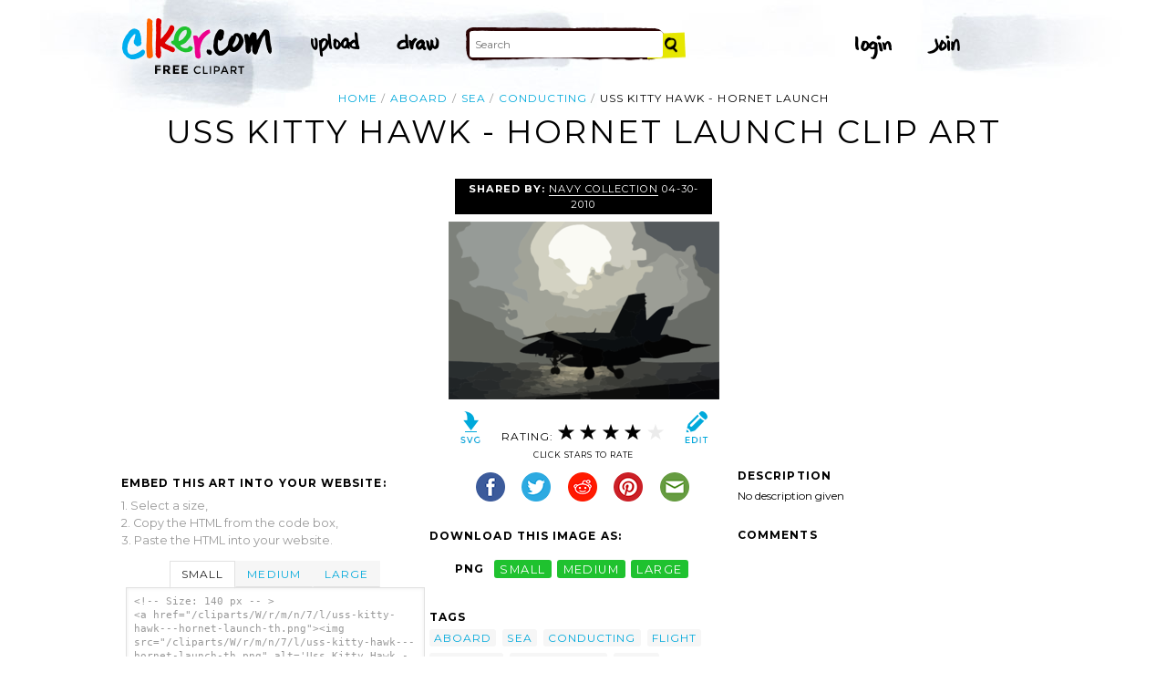

--- FILE ---
content_type: text/html; charset=UTF-8
request_url: http://www.clker.com/clipart-uss-kitty-hawk-hornet-launch-1.html
body_size: 6584
content:

<!doctype html>
<html lang="en">
<head>
<meta charset="utf-8">
<meta name='keywords' content='aboard, sea, conducting, flight, aircraft, deployment, deck, cartoon, vector clip art, royalty free images, royalty free graphic, stock photos'/>
<meta name="robots" content="all">
<link rel='image_src' href='/cliparts/W/r/m/n/7/l/uss-kitty-hawk---hornet-launch-th.png' />
<title>Uss Kitty Hawk - Hornet Launch Clip Art at Clker.com - vector clip art online, royalty free &amp; public domain</title>
<meta name='description' content="Download Clker's Uss Kitty Hawk - Hornet Launch clip art and related images now. Multiple sizes and related images are all free on Clker.com."/>
<!-- Styles -->
  <link rel="stylesheet" href='/css/main.css'>
	<link href='http://fonts.googleapis.com/css?family=Montserrat:400,700' rel='stylesheet' type='text/css'>
	<!--[if lt IE 9]>
  <script src="http://html5shiv.googlecode.com/svn/trunk/html5.js"></script>
  <!['endif']-->
  <script src="js/clker.js"></script> <!-- This may go away as transitioned to jquery -->
  <script src="//code.jquery.com/jquery-1.11.0.min.js"></script>

</head>

<body>

<!-- Navigation -->
<!-- This calls a webfont ONLY used when the user is logged in --><link href='//fonts.googleapis.com/css?family=Permanent+Marker' rel='stylesheet' type='text/css'>
<script src="/inc/main.js"></script>
<script>
	function editImage() {
		createCookie("edit",1,1);
		createCookie("orgid",-1,1);
		window.location = "/inc/svgedit/svg-editor.html?url=%2Finc%2Fclean.html%3Fid%3D53284";
	}
</script>
<div class=" matte navMain group">
	<a href="/" class="navLogo"><img src="/img/clker-logo.png" alt="CLKER FREE Clipart" height="#" width="#"></a>
	<ul class="broad">
		<li><a href="/upload.html"><img src="/img/upload.png" alt="upload" height="#" width="#"></a></li>
		<li><a href='#' onclick='editImage();'><img src="/img/draw.png" alt="draw" height="#" width="#"></a></li>
	</ul>

	<!-- Search Form -->
	<form class="navSearch capText" id="searchform" method="post" action="/redir.html">
		<!--<label>Search</label>-->
		<input type="text" name="terms" value="" placeholder="Search"/> 
		<input type="submit" value="Search"/>
		<input type="hidden" name="datatype" value="svgimage"/>
	</form>
	<!-- /Search Form -->
	
		<ul class="narrow capText ">
		<li><a href="#" class="fbButton"><img src="img/facebook-login.png" alt="Facebook" height="12px" width="12px"><span>Facebook Login</span></a></li>
		<li><a onclick="$('#joinForm').hide(); if($('#loginForm').is(':visible')) $('#loginForm').slideUp(); else $('#loginForm').slideDown();" class="navClick"><img src="/img/login.png" alt="Login" width="60" height="30"></a></li>
		<li><a onclick="$('#loginForm').hide(); if($('#joinForm').is(':visible')) $('#joinForm').slideUp(); else $('#joinForm').slideDown();" class="navClick"><img src="/img/join.png" alt="Join" width="60" height="30"></a></li>
	</ul>
	</div>
<!-- /Navigation -->
<!-- Loginform -->
<div name="loginForm" id="loginForm">
		<a class="closeX centerText" onclick="$('#loginForm').slideUp();" title="Close">X</a>
		<form method="post" class="loginForm matteInner group" action="https://www.clker.com/">

			<label class="capText">E-mail</label>
			<input type="text" name="email">
		
			<label class="capText">Password</label>
			<input type="password" name="password">
			
				<!--<label class="capText" style="color:#fbfbfc;">Login</label>-->
				<input class="buttonGreen" type="submit" name="submit" value="Login">
				
				<div class="rememberMe">
					<input type="checkbox" name="remember" style="display:inline;">
					<label class="tiny">Remember me</label>
				</div>
		</form>
</div>
<!-- /Loginform -->








<!-- Join Form -->
<div name="joinForm" id="joinForm">
		<a class="closeX centerText" onclick="$('#joinForm').slideUp();" title="Close">X</a>
		<form method="post" class="loginForm matteInner group" action="https://www.clker.com/">

					<label class="capText">Name</label>
					<input type="text" name="name">

					<label class="capText">E-mail</label>
					<input type="text" name="email">

					<label class="capText">Confirm E-mail</label>
					<input type="text" name="email">

					<label class="capText">Password</label>
					<input type="password" name="password">

					<label class="capText">Confirm Password</label>
					<input type="password" name="password">
				
					<input class="buttonGreen" type="submit" name="Signup" value="Join">
					
					<div class="rememberMe">
						<input type="checkbox" name="remember" style="display:inline;">
						<label class="tiny">Remember me</label>
					</div>			
		</form>
</div>
<!-- /Join Form -->

<!-- Body Container -->	
<div class="matteInner group">
	<!-- Breadcrumb Center -->
  <ul class="breadcrumbCenter breadcrumb capText group">
    <li><a href="/">Home</a></li>
	<li><a href='/search/aboard/1'>aboard</a></li>
<li><a href='/search/sea/1'>sea</a></li>
<li><a href='/search/conducting/1'>conducting</a></li>
    <li class="last">Uss Kitty Hawk - Hornet Launch</li>
  </ul>
<script type="application/ld+json">
    {
      "@context": "https://schema.org",
      "@type": "BreadcrumbList",
      "itemListElement": [

	{
        "@type": "ListItem",
        "position": 0,
        "name": "aboard",
        "item": "https://www.clker.com/search/aboard/1"
	},
	{
        "@type": "ListItem",
        "position": 1,
        "name": "sea",
        "item": "https://www.clker.com/search/sea/1"
	},
	{
        "@type": "ListItem",
        "position": 2,
        "name": "conducting",
        "item": "https://www.clker.com/search/conducting/1"
	},
	{
        "@type": "ListItem",
        "position": 3,
        "name": "flight",
        "item": "https://www.clker.com/search/flight/1"
	}      ]
    }
    </script>
	<!-- /Breadcrumb Center -->

	
	<!-- Heading 1, Used once per page for page heading -->
	<h1 class="centerText" id="itemtitle">Uss Kitty Hawk - Hornet Launch clip art</h1>
	<!-- Left Column -->
	<div class="oneCol billboard group">
		<div class="billboard googleAd">
			<script async src="//pagead2.googlesyndication.com/pagead/js/adsbygoogle.js"></script>
<ins class="adsbygoogle"
     style="display:inline-block;width:336px;height:280px"
     data-ad-client="ca-pub-7297922744621696"
     data-ad-slot="1684992551"></ins>
<script>
(adsbygoogle = window.adsbygoogle || ['']).push({});
</script>
		</div>
		
		
		<!-- HTML embed section -->
		<dl>
			<dt>Embed this Art into your website:</dt>
			<dd>1. Select a size,</dd>
			<dd>2. Copy the HTML from the code box,</dd>
			<dd>3. Paste the HTML into your website.</dd>
		</dl>
				
		<div class="tabs">
			<ul class="tabsNavigation">
			    <li><a href="#">Small</a></li>
			    <li><a href="#">Medium</a></li>
			    <li><a href="#">Large</a></li>
			</ul>
						<div class="tabsContent"><div id="small" onclick="selectText('small')">&lt;!-- Size: 140 px -- &gt;<br/>&lt;a href="/cliparts/W/r/m/n/7/l/uss-kitty-hawk---hornet-launch-th.png"&gt;&lt;img src="/cliparts/W/r/m/n/7/l/uss-kitty-hawk---hornet-launch-th.png" alt='Uss Kitty Hawk - Hornet Launch clip art'/&gt;&lt;/a&gt;</div></div>
			<div class="tabsContent"><div id="medium" onclick="selectText('medium')">&lt;!-- Size: 340 px -- &gt;<br/>&lt;a href="/cliparts/W/r/m/n/7/l/uss-kitty-hawk---hornet-launch-md.png"&gt;&lt;img src="/cliparts/W/r/m/n/7/l/uss-kitty-hawk---hornet-launch-md.png" alt='Uss Kitty Hawk - Hornet Launch clip art'/&gt;&lt;/a&gt;</div></div>
			<div class="tabsContent"><div id="large" onclick="selectText('large')">&lt;!-- Size: 640 px -- &gt;<br/>&lt;a href="/cliparts/W/r/m/n/7/l/uss-kitty-hawk---hornet-launch-hi.png"&gt;&lt;img src="/cliparts/W/r/m/n/7/l/uss-kitty-hawk---hornet-launch-hi.png" alt='Uss Kitty Hawk - Hornet Launch clip art'/&gt;&lt;/a&gt;</div></div>
			<!--
			<div class="tabsContent"><div id="small" onclick="selectText('small')">&lt;!-- Size: 140 px --&gt;<br/>&lt;div style='font-size: 0.8em;font-family: Arial;float:left;'&gt;&lt;iframe marginwidth='0' marginheight='0' frameborder='0' scrolling='no' id='clkerframe1160290' src='http://www.clker.com/embed-160290-1160290-large.html' style='border: none ; width: 640px;overflow:hidden;'&gt;&lt;/iframe&gt;&lt;br/&gt;&lt;a href='http://www.clker.com/clipart-polo-shirt-17.html' target='_blank'&gt; Polo Shirt clipart&lt;/a&gt; &lt;br/&gt;from &lt;a href='http://www.clker.com/'&gt; Clker.com&lt;/a&gt;&lt;/div&gt;</div></div>
			<div class="tabsContent"><div id="medium" onclick="selectText('medium')">&lt;!-- Size: 340 px --&gt;<br/>&lt;div style='font-size: 0.8em;font-family: Arial;float:left;'&gt;&lt;iframe marginwidth='0' marginheight='0' frameborder='0' scrolling='no' id='clkerframe1160290' src='http://www.clker.com/embed-160290-1160290-large.html' style='border: none ; width: 640px;overflow:hidden;'&gt;&lt;/iframe&gt;&lt;br/&gt;&lt;a href='http://www.clker.com/clipart-polo-shirt-17.html' target='_blank'&gt; Polo Shirt clipart&lt;/a&gt; &lt;br/&gt;from &lt;a href='http://www.clker.com/'&gt; Clker.com&lt;/a&gt;&lt;/div&gt;</div></div>
			<div class="tabsContent"><div id="large" onclick="selectText('large')">&lt;!-- Size: 640 px --&gt;<br/>&lt;div style='font-size: 0.8em;font-family: Arial;float:left;'&gt;&lt;iframe marginwidth='0' marginheight='0' frameborder='0' scrolling='no' id='clkerframe1160290' src='http://www.clker.com/embed-160290-1160290-large.html' style='border: none ; width: 640px;overflow:hidden;'&gt;&lt;/iframe&gt;&lt;br/&gt;&lt;a href='http://www.clker.com/clipart-polo-shirt-17.html' target='_blank'&gt; Polo Shirt clipart&lt;/a&gt; &lt;br/&gt;from &lt;a href='http://www.clker.com/'&gt; Clker.com&lt;/a&gt;&lt;/div&gt;</div></div>
			-->
		</div>
		<!-- /HTML embed section -->
		
		<h3 class="capText">Derivatives &amp; Responses</h3>
		<ul class="threeGrid group">
			<div><li><a href='/clipart-31074.html'><div class='imgHolder'><img src="/cliparts/d/1/4/f/125737826418931503099k9cqg-th.png"></div>USS Kitty Hawk - Hornet launch<!--<br/>by Navy Collection--></a></li></div>		</ul>
			<em class="capText"><a href="#">More</a></em>
	</div>
	<!-- /Left Column -->

	<!-- Center Column -->
<script type="application/ld+json">
    {
      "@context": "https://schema.org/",
      "@type": "AggregateRating",
      "itemReviewed": {
        "@type": "MediaObject",
        "image": "http://www.clker.com//cliparts/W/r/m/n/7/l/uss-kitty-hawk---hornet-launch-hi.png",
        "name": "Uss Kitty Hawk - Hornet Launch clip art"      },
      "ratingValue": "4",
      "bestRating": "5",
      "ratingCount": "4"
    }
</script>

	<div class="oneCol billboard group">
		<h2><span><strong>Shared By: </strong> <a href="/profile-6328.html" rel="nofollow">Navy Collection</a></span> 04-30-2010</h2>
		<div class="featuredImage">
			<a href='#' onclick="editImage();" class="btn btnRight" title="Edit this image"><img src="/img/edit.png"></a>
			<a href="/cliparts/W/r/m/n/7/l/uss-kitty-hawk---hornet-launch.svg" target="_blank" class="btn btnLeft" title="Download as SVG file"><img src="/img/download.png"></a>
			<a href="/cliparts/W/r/m/n/7/l/uss-kitty-hawk---hornet-launch-md.png" title="Download as SVG file"><img class="theImage" src="/cliparts/W/r/m/n/7/l/uss-kitty-hawk---hornet-launch-md.png" rel="v:photo" alt="Uss Kitty Hawk - Hornet Launch Clip Art" title="Uss Kitty Hawk - Hornet Launch Clip Art"></a>
		</div>
		<div class="capText rateHire">
								Rating:
			<img src='/img/star-grey.gif' class='star' name='1'>
			<img src='/img/star-grey.gif' class='star' name='2'>
			<img src='/img/star-grey.gif' class='star' name='3'>
			<img src='/img/star-grey.gif' class='star' name='4'>
			<img src='/img/star-grey.gif' class='star' name='5'>

			<script>
			var rating = 4;
			function setStars(rtg) {
			  $('.star').each(function() {
				if($(this).attr('name') <= rtg) $(this).attr('src', '/img/star-black.gif');
				else $(this).attr('src', '/img/star-grey.gif');
			  });
			}
			$('.star').mouseover(function() {
			  setStars($(this).attr('name'));
			}).mouseout(function() {
			  setStars(rating);
			}).click(function() {
			  var rate = $(this).attr('name');
			  $('#itemtitle').after("<h2 id='msg'>Sending rating...</h2>");
			  $.post(window.location, {rating: rate}, function(data) {
			    $('#msg').text("Added rating: "+rate).css('background-color', '#009900');
			  }).fail(function() {
			    $('#msg').text("You've already rated this picture.").css('background-color', '#990000');
			  });
			});
			setStars(rating);
			</script>
			<!--<img src="img/star-black.gif"><img src="img/star-black.gif"><img src="img/star-black.gif"><img src="img/star-grey.gif"><img src="img/star-grey.gif">
			--><p class="capText">Click Stars To Rate</p>
			<div class="shareButtons">
				<!-- Facebook -->	<a href="http://www.facebook.com/sharer.php?u=http://www.clker.com//clipart-uss-kitty-hawk-hornet-launch-1.html" target="_blank"><img src="/img/share-facebook.png" alt="Facebook" /></a> 
				<!-- Twitter -->	<a href="http://twitter.com/share?url=http://www.clker.com//clipart-uss-kitty-hawk-hornet-launch-1.html&text=Uss Kitty Hawk - Hornet Launch" target="_blank"><img src="/img/share-twitter.png" alt="Twitter" /></a> 
				<!-- Reddit -->		<a href="http://reddit.com/submit?url=http://www.clker.com//clipart-uss-kitty-hawk-hornet-launch-1.html&title=Uss Kitty Hawk - Hornet Launch" target="_blank"><img src="/img/share-reddit.png" alt="Reddit" /></a>
				<!-- Pinterest -->  <a href="javascript:void((function()%7Bvar%20e=document.createElement('script');e.setAttribute('type','text/javascript');e.setAttribute('charset','UTF-8');e.setAttribute('src','http://assets.pinterest.com/js/pinmarklet.js?r='+Math.random()*99999999);document.body.appendChild(e)%7D)());"><img src="/img/share-pinterest.png" alt="Pinterest" /></a>
				<!-- Email -->		<a href="mailto:?Subject=THIS PAGE TITLE&Body=I%20saw%20this%20and%20thought%20of%20you!%20 http://www.clker.com//clipart-uss-kitty-hawk-hornet-launch-1.html"><img src="/img/share-email.png" alt="Email" /></a>
<!--  -->			</div>
			<!--<a href="#">Hire Ocal For A Project</a>-->
		</div>
		
		<div class="group billboard">
			<h3 class="capText">Download this image as:</h3>
			
			<!--<dl class="downloads capText billboard">
				<dt>Vector</dt>
					<dd><a href="#">SVG</a></dd>
					<dd><a href="#">ODG</a></dd>
			</dl>-->
			<dl class="downloads capText billboard">
				<dt>PNG</dt>
					<dd><a href="/cliparts/W/r/m/n/7/l/uss-kitty-hawk---hornet-launch-th.png" target="_blank">small</a></dd>
					<dd><a href="/cliparts/W/r/m/n/7/l/uss-kitty-hawk---hornet-launch-md.png" target="_blank">medium</a></dd>
					<dd><a href="/cliparts/W/r/m/n/7/l/uss-kitty-hawk---hornet-launch-hi.png" target="_blank">large</a></dd>
			</dl>
		</div>

		<h3 class="capText">Tags</h3>
		<ul class="tags capText group">
			<li><a href='/search/aboard/1'>aboard</a></li><li><a href='/search/sea/1'>sea</a></li><li><a href='/search/conducting/1'>conducting</a></li><li><a href='/search/flight/1'>flight</a></li><li><a href='/search/aircraft/1'>aircraft</a></li><li><a href='/search/deployment/1'>deployment</a></li><li><a href='/search/deck/1'>deck</a></li><li><a href='/search/deployed/1'>deployed</a></li><li><a href='/search/carrier/1'>carrier</a></li><li><a href='/search/out/1'>out</a></li><li><a href='/search/work/1'>work</a></li><li><a href='/search/scheduled/1'>scheduled</a></li><li><a href='/search/forward/1'>forward</a></li><li><a href='/search/only/1'>only</a></li><li><a href='/search/operating/1'>operating</a></li><li><a href='/search/launch/1'>launch</a></li><li><a href='/search/preparation/1'>preparation</a></li><li><a href='/search/launches/1'>launches</a></li><li><a href='/search/permanently/1'>permanently</a></li><li><a href='/search/ups/1'>ups</a></li>		</ul>
<!--
		<form method="post" class="microForm">
			<label class="capText">Add Tags</label>
			<input class="oneLiner" type="text" name="addedTags">
			<input type="submit" name="#" value="Tag">
		</form>
-->

	</div>
	<!-- /Center Column -->

	<!-- Right Column -->
	<div class="oneCol billboard group">
		<div class="billboard googleAd">
			<script async src="//pagead2.googlesyndication.com/pagead/js/adsbygoogle.js"></script>
<!-- clipart-right-new -->
<ins class="adsbygoogle"
     style="display:inline-block;width:336px;height:280px"
     data-ad-client="ca-pub-7297922744621696"
     data-ad-slot="3161725751"></ins>
<script>
(adsbygoogle = window.adsbygoogle || ['']).push({});
</script>
		</div>
		<h3 class="capText">Description</h3>
		<p>No description given</p>		<div class="commentary">
			<h3 class="capText">Comments</h3>
			
					</div>
	</div>
	<!-- /Right Column -->
</div>

<!-- AD + Related Full Width Section -->
<div class="matteInner group">
	
	<div class="oneCol billboard googleAd">
			</div>

	<div class="twoColRight">
		<div class="headBar group">
			<h3 class="capText">Similar Clipart</h3>
			<em class="capText"><a href="#">More</a></em>
		</div>
		<ul class="fiveGrid group">
			<div><li><a href='/clipart-uss-kitty-hawk-hornet-launch.html'><img src=/cliparts/7/Z/m/u/7/C/uss-kitty-hawk---hornet-launch-th.png><br/>Uss Kitty Hawk - Hornet Launch</a></li></div><div><li><a href='/clipart-uss-kitty-hawk-f-14-landing.html'><img src=/cliparts/2/N/x/a/I/P/uss-kitty-hawk---f-14-landing-th.png><br/>Uss Kitty Hawk - F-14 Landing</a></li></div><div><li><a href='/clipart-uss-kitty-hawk-rim-116a-missile.html'><img src=/cliparts/F/Z/U/V/T/w/uss-kitty-hawk---rim-116a-missile-th.png><br/>Uss Kitty Hawk - Rim-116a Missile</a></li></div><div><li><a href='/clipart-uss-kitty-hawk-rim-116a-missile-1.html'><img src=/cliparts/J/3/j/7/e/R/uss-kitty-hawk---rim-116a-missile-th.png><br/>Uss Kitty Hawk - Rim-116a Missile</a></li></div><div><li><a href='/clipart-uss-kitty-hawk-hornet-launch-2.html' class='last'><img src=/cliparts/V/a/0/E/f/6/uss-kitty-hawk---hornet-launch-th.png><br/>Uss Kitty Hawk - Hornet Launch</a></li></div><div><li><a href='/clipart-f-a-18-hornet-launches-from-uss-kitty-hawk-.html'><img src=/cliparts/t/q/5/C/m/h/f-a-18-hornet-launches-from-uss-kitty-hawk-th.png><br/>F/a-18 Hornet Launches From Uss Kitty Hawk.</a></li></div><div><li><a href='/clipart-uss-kitty-hawk-ch-46.html'><img src=/cliparts/4/j/8/S/U/o/uss-kitty-hawk-ch-46-th.png><br/>Uss Kitty Hawk Ch-46</a></li></div><div><li><a href='/clipart-rim-7-sea-sparrow-.html'><img src=/cliparts/W/N/D/x/r/O/rim-7-sea-sparrow--th.png><br/>Rim-7  Sea Sparrow </a></li></div><div><li><a href='/clipart-uss-kitty-hawk-tomcat-launch.html'><img src=/cliparts/D/x/8/L/l/3/uss-kitty-hawk---tomcat-launch-th.png><br/>Uss Kitty Hawk - Tomcat Launch</a></li></div><div><li><a href='/clipart-uss-kitty-hawk-unrep-with-usns-rappahannock.html' class='last'><img src=/cliparts/6/V/n/C/J/o/uss-kitty-hawk---unrep-with-usns-rappahannock-th.png><br/>Uss Kitty Hawk - Unrep With Usns Rappahannock</a></li></div><div><li><a href='/clipart-an-f-14a-tomcat-from-the-black-knights-of-fighter-squadron-one-five-four-vf-154-.html'><img src=/cliparts/j/6/U/Y/y/S/an-f-14a-tomcat-from-the-black-knights-of-fighter-squadron-one-five-four-vf-154-th.png><br/>An F-14a Tomcat From The Black Knights Of Fighter Squadron One Five Four (vf-154)</a></li></div><div><li><a href='/clipart-a-hornet-from-strike-fighter-squadron-one-nine-five-vfa-195-assigned-to-carrier-air-wing-five-cvw-5-.html'><img src=/cliparts/0/X/q/a/9/m/a-hornet-from-strike-fighter-squadron-one-nine-five-vfa-195-assigned-to-carrier-air-wing-five-cvw-5-th.png><br/>A Hornet From Strike Fighter Squadron One Nine Five (vfa 195) Assigned To Carrier Air Wing Five (cvw 5)</a></li></div><div><li><a href='/clipart-f-a-18-hornet-aircraft-paked-on-board-uss-kitty-hawk-.html'><img src=/cliparts/7/m/4/H/u/P/f-a-18-hornet-aircraft-paked-on-board-uss-kitty-hawk-th.png><br/>F/a-18 Hornet Aircraft Paked On Board Uss Kitty Hawk.</a></li></div><div><li><a href='/clipart-after-burners-on-an-f-14-tomcat-fire-as-the-aircraft-makes-a-cataputl-launch-.html'><img src=/cliparts/g/b/u/a/s/6/after-burners-on-an-f-14-tomcat-fire-as-the-aircraft-makes-a-cataputl-launch-th.png><br/>After Burners On An F-14 Tomcat Fire As The Aircraft Makes A Cataputl Launch.</a></li></div><div><li><a href='/clipart-f-a-18-hornet-makes-a-catapult-launch-from-uss-kitty-hawk-.html' class='last'><img src=/cliparts/B/b/B/E/w/u/f-a-18-hornet-makes-a-catapult-launch-from-uss-kitty-hawk-th.png><br/>F/a-18 Hornet Makes A Catapult Launch From Uss Kitty Hawk.</a></li></div>		</ul>
	</div>

</div>
<!-- /AD + Related Full Width Section -->
<!-- 3 Columns: 1. Categories | 2. Searches that got here | 3. Searches to clipart shown -->
<div class="matte group">

	<div class="oneCol billboard">
		<!-- Categories -->
		<h3 class="capText" style="margin-top: 7em;">Clipart For:</h3>
		<ul class="colMenu capText">
			<li><a href="/search/religion/1">Religion</a></li>
			<li><a href="/search/office/1">Office</a></li>
			<li><a href="/search/family/1">Family</a></li>
			<li><a href="/search/friendship/1">Friendship</a></li>
			<li><a href="/search/love/1">Love</a></li>
			<li><a href="/search/teaching/1">Teaching</a></li>
			<li><a href="/search/architecture/1" class="last">Architecture</a></li>
		</ul>
		<ul class="colMenu capText">
			<li><a href="/search/art/1">Art</a></li>
			<li><a href="/search/filmmaking/1">Filmmaking</a></li>
			<li><a href="/search/gardening/1">Gardening</a></li>
			<li><a href="/search/math/1">Math</a></li>
			<li><a href="/search/science/1">Science</a></li>
			<li><a href="/search/green/1">Green</a></li>
			<li><a href="/search/cyclists/1" class="last">Cyclists</a></li>
		</ul>
		<!-- /Categories -->
	</div>
	
		<div class="oneCol billboard">
	
		<!-- Search Form -->
		<form class="supSearch capText" id="bottomform"  method="post" action="/redir.html">
			<!--<label>Search</label>-->
			<input type="text" id="bottomsearch" name="terms" value="" placeholder="Clkr Search"/> 
			<input type="submit" value="Search"/>
			<input type="hidden" name="#" value="#"/>
		</form>
		<!-- /Search Form -->
		<div style="clear:both;"></div>
		<h3 class="capText">PEOPLE GOT HERE BY SEARCHING:</h3>
		<!-- UL used for TAG lists -->
		<ul class="tags tiny group">
					</ul>
	</div>	
	
</div>
<!-- 
0 - 0 - start	
0 - 0 - login.php.ShowLoginForms: start	
0 - 0 - login.php.ShowLoginForms: passed IsLoggedIn()	
0 - 0 - login.php.ShowLoginForms: passed ShowLoginForm()(1)	
0 - 0 - includes dones	
717 - 717 - got tags from db	
717 - 0 - got tags from db	
717 - 0 - starting html generation	
720 - 3 - columns done	
720 - 0 - got tags from cache	
720 - 0 - tags hashed. minratio: 0.5 type svgimage	
720 - 0 - words stemmed	
723 - 3 - got related items from db: 6977	
723 - 0 - filtered by score	
723 - 0 - related items sorted 72 ids	
723 - 0 - stored related items in cache	
723 - 0 - got related cliparts	
723 - 0 - got similar	
725 - 2 - AD + Related Full Width Section	
725 - 0 - categories done	
727 - 2 - search tags leading here	
727 - 0 - done	 --><!-- /Body Container -->
<!-- Footer -->
<div class="matte group">
	<div class="foot">
		<ul class="capText group">
			<li><a href="/advertising.html">Advertise on clker</a></li>
			<li><a href="/bugs-features.html">Report a bug</a></li>
			<li><a href="/bugs-features.html">Request a feature</a></li>
			<li><a href="/needtagging.html">tag</a></li>
			<li class="last"><a href="/faq.html">FAQ</a></li>
		</ul>
		<ul class="capText group">
			<li><a href="/disclaimer.html">Terms of Use &amp; Disclaimer</a></li>
			<li><a href="/privacy-policy.html">Privacy</a></li>
			<li><a href="/dmcanotices.html">DMCA notices</a></li>
			<li class="last"><a href="/sponsored-results-disclosure.html">Affiliate Ads &amp; Sponsored Results</a></li>
		</ul>
		<p class="tiny">Clker.com is owned by Rolera LLC, 2270 Route 30, Oswego, IL 60543 support\at\clker\dot\com</p>
	</div>
</div>
<!-- /Footer -->
<script type="text/javascript">

  var _gaq = _gaq || [];
  _gaq.push(['_setAccount', 'UA-22871762-2']);
  _gaq.push(['_trackPageview']);

  (function() {
    var ga = document.createElement('script'); ga.type = 'text/javascript'; ga.async = true;
    ga.src = ('https:' == document.location.protocol ? 'https://ssl' : 'http://www') + '.google-analytics.com/ga.js';
    var s = document.getElementsByTagName('script')[0]; s.parentNode.insertBefore(ga, s);
  })();

</script>

</body>
<!-- 727 ms to generate page-->
</html>


--- FILE ---
content_type: text/html; charset=utf-8
request_url: https://www.google.com/recaptcha/api2/aframe
body_size: 267
content:
<!DOCTYPE HTML><html><head><meta http-equiv="content-type" content="text/html; charset=UTF-8"></head><body><script nonce="QZIWr8_5aShlWAb7T862fA">/** Anti-fraud and anti-abuse applications only. See google.com/recaptcha */ try{var clients={'sodar':'https://pagead2.googlesyndication.com/pagead/sodar?'};window.addEventListener("message",function(a){try{if(a.source===window.parent){var b=JSON.parse(a.data);var c=clients[b['id']];if(c){var d=document.createElement('img');d.src=c+b['params']+'&rc='+(localStorage.getItem("rc::a")?sessionStorage.getItem("rc::b"):"");window.document.body.appendChild(d);sessionStorage.setItem("rc::e",parseInt(sessionStorage.getItem("rc::e")||0)+1);localStorage.setItem("rc::h",'1768852659046');}}}catch(b){}});window.parent.postMessage("_grecaptcha_ready", "*");}catch(b){}</script></body></html>